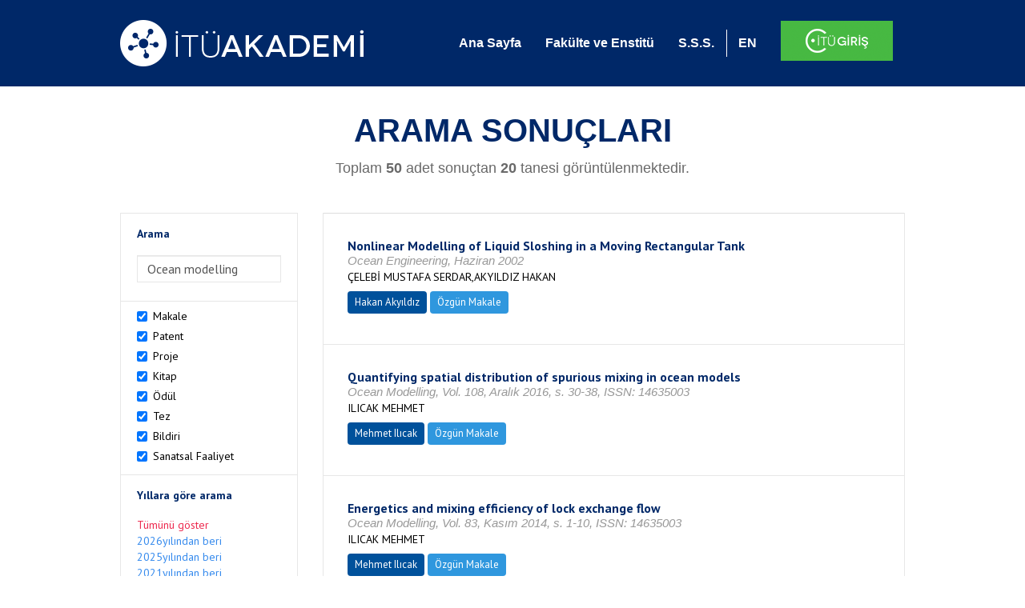

--- FILE ---
content_type: text/html; charset=utf-8
request_url: https://akademi.itu.edu.tr/search-results?st=Ocean%20modelling
body_size: 33191
content:


<!DOCTYPE html>

<html xmlns="http://www.w3.org/1999/xhtml">
<head><meta charset="utf-8" /><meta http-equiv="X-UA-Compatible" content="IE=edge" /><meta name="viewport" content="width=device-width, initial-scale=1" /><title>
	İTÜ AKADEMİ
</title><link href="//uicc.itu.edu.tr/akademi/v2/r5/lib/css/bootstrap.min.css" rel="stylesheet" type="text/css" /><link href="//uicc.itu.edu.tr/akademi/v2/r5/lib/OwlCarousel2-2.2.1/assets/owl.carousel.min.css" rel="stylesheet" type="text/css" /><link href="//uicc.itu.edu.tr/akademi/v2/r5/lib/OwlCarousel2-2.2.1/assets/owl.theme.default.min.css" rel="stylesheet" type="text/css" /><link href="//uicc.itu.edu.tr/akademi/v2/r5/lib/css/akademi-font-icons.css" rel="stylesheet" type="text/css" /><link href="//uicc.itu.edu.tr/portal/v3.0/css/nyroModal.css" rel="stylesheet" type="text/css" /><link href="//uicc.itu.edu.tr/akademi/v2/r5/lib/css/style.css" rel="stylesheet" type="text/css" /><link href="//uicc.itu.edu.tr/akademi/v2/r5/lib/css/custom-admin.css" rel="stylesheet" type="text/css" /><link href="//uicc.itu.edu.tr/akademi/v2/r5/lib/css/favicon.ico" rel="shortcut icon" />

    <!-- Global site tag (gtag.js) - Google Analytics -->
    <script async src="https://www.googletagmanager.com/gtag/js?id=UA-117437389-1"></script>
    <script>
        window.dataLayer = window.dataLayer || [];
        function gtag() { dataLayer.push(arguments); }
        gtag('js', new Date());

        gtag('config', 'UA-117437389-1');
    </script>


    
    <style>
        .arastirmaci {
            padding:15px;
        }
        /*.arastirmaci .title {
            font-size: 15px;
            margin-top:5px;
        }*/
        .arastirmaci li:last-child {
            width: auto;
        }
        .arastirmaci .name{
            width: 139px;
            white-space: nowrap; 
            overflow: hidden;
            text-overflow: ellipsis; 
        }
        /*.arastirmaci .name {
            font-size: 15px;
        }*/
        .statistics {
            min-height: 160px;
        }

            .statistics .title {
                color: #002868;
                margin-bottom: 10px;
            }

                .statistics .title + p {
                    font-size: 18px;
                }

        .active-year {
            color: #ed2a4f !important;
            text-decoration: none !important;
        }

        .tbSpan {
            width: 40%;
            margin: 3px;
        }

        /*.etiket .btn {
            color: white !important;
            text-decoration: none;
            font-size: 13px;
            padding: 4px 8px;
        }

        .etiket .keyword {
        float:none !important;
        margin-right:4px !important;
        }

        .entity-extensions.etiket .btn {
            margin-right:0px;
        }*/

            .etiket .btn a {
                color: white !important;
                text-decoration: none;
                height: auto;
            }

        .btn-paper {
            background-color: #2f97de;
        }

        .btn-patent {
            background-color: darkorange;
        }

        .btn-research-group {
            background-color: #00519b;
        }

        .btn-project {
            background-color: #00519b;
        }

        .btn-book {
            background-color: #2fcc71;
        }

        .btn-reward {
            background-color: rgb(241, 92, 128);
        }

        .btn-membership {
            background-color: #7bb0cf;
        }

        .btn-workexperience {
            background-color: #00519b;
        }

        .btn-thesis {
            background-color: #7bb0cf;
        }

        .btn-proceeding {
            background-color: #f4c400;
        }

        .btn-lisans {
            background-color: #7bb0cf;
        }

        .btn-graduate {
            background-color: #7bb0cf;
        }

        .btn-doktora {
            background-color: #2f97de;
        }

        .btn-editorship {
            background-color: #2f97de;
        }

        .btn-artistic-activity {
            background-color: #8d3faf;
        }

        .btn-refereeing {
            background-color: #7bb0cf;
        }


        .et-paper {
            background-color: #2f97de;
        }

        .et-patent {
            background-color: darkorange;
        }

        .et-research-group {
            background-color: #00519b;
        }

        .et-project {
            background-color: #00519b;
        }

        .et-book {
            background-color: #2fcc71;
        }

        .et-reward {
            background-color: rgb(241, 92, 128);
        }

        .et-membership {
            background-color: #7bb0cf;
        }

        .et-workexperience {
            background-color: #00519b;
        }

        .et-thesis {
            background-color: #7bb0cf;
        }

        .et-proceeding {
            background-color: #f4c400;
        }

        .et-lisans {
            background-color: #7bb0cf;
        }

        .et-graduate {
            background-color: #7bb0cf;
        }

        .et-doktora {
            background-color: #2f97de;
        }

        .et-editorship {
            background-color: #2f97de;
        }

        .et-artistic-activity {
            background-color: #8d3faf;
        }

        .et-refereeing {
            background-color: #7bb0cf;
        }

        body {
            margin-bottom: 700px;
        }
    </style>
</head>
<body id="main">
    <form method="post" action="./search-results?st=Ocean+modelling" id="form1">
<div class="aspNetHidden">
<input type="hidden" name="__EVENTTARGET" id="__EVENTTARGET" value="" />
<input type="hidden" name="__EVENTARGUMENT" id="__EVENTARGUMENT" value="" />
<input type="hidden" name="__VIEWSTATE" id="__VIEWSTATE" value="TU6bBsh1yZ/VuJsYAa6lcEYTSGRMoG1zT6d0hbi9qxcKUoiL5HfQbD7mKHWWxNDQjwgIHgc9lEinZnv1rtrdUkjsdsS/uot4ZgBih43VnahGxuoKXfltL+9d1LgzBYLlGkspMxVfxLdajQY9rf8Q26Nr4GmvXGNu0OtwNzqs+XE0s8pS4+ujUwl7Hw6ZJJkL3AgS0tY8zA8ZWYVqebyvMc58U9Ixe2ldUnF9Kr2d8ZAVXLbnE6vcnoCDJJx6Dg3+uzcgTW/PWeC32Y9P8mD0j7JF6hZPHBDhkETB6lFLDVgu1tm6bgAdIbpucn8DHgHyx39CH/T/aY6JWOeCMalBqGiEXsTkflU/Eb4WigdXVTheGvALb3dWeHregqaGTUSjm24jp/ELc07C6Cz9cL0JaTSZsx/S+aO4kRW7Q81U6Gx9hvnxjZPIiNTvUxGaXIx6y0zLKu3IZ33v/Wtt5qGbP8aPyFQOgVe8BB3lKqwHfBr2ZvJi+E6oH2UElRw3qCAlxwGHQ/lQI/c+ht6tnqpwbpJqQ3OfsacguRijWYpbU8C2VDC00zNmxOSdfX8V/K9a7PzPvQUCrTScRMnh/Gof4nLm8kuid2Ctg3F0JUiGqhxnEBrkgQdMxmPhAXi03lQpcG2SXm5kVI7ybREItHoNxQ9dOq9VP5rcW1/vBRUFMU8J5Yw2+L2cvKEGpSbyKAeoGHxsNVXASyi8Hqd4MDWJnqPW4q4J3IMmZuM1Lmoh8WxYEKBPwOHUxhaaW7D0tk5xhH/GXGB68fBAoVJAcbIa7Ox33B82x7RHlnkHRN3GhFZcmQJQ2+Q1qlqdzOql+SWddygHzuYZMrnE/cxo4/ZmdPvbTex1JLBgnTyWciHOE0+uWLuRjWDg3aKb/yuJ+q1801ZQf9aY34AsHN3F33nEQdQ+2ii7wg6MAjk/lO0y+UH+Aet+um/eK5oeOpFQI5pAa5lrzfFbFpWD5icN+sSiZrOqeRLQbqCbORxEiYhv1Qlt1+wED2rAoFBM4tsi953A0aCDw4YMeUeMt2MA0B9/iCGeDD34soaQv/Jdjl5T2OhMDAQjDHUReVSRAL5ohD/FXqJyVKttl+KLF77UYTacbshpEQS2JFGSxjgSUbXzAY/vNMAXjNr45E4dWPK6nnKjfFujEFkIH4uhnkDFirEMYwEH6TF5nsRdQ9lynAzlBDwb+zqPmvAJ1gLcT6E9vBsD4zpVeP4z/krCpwsVwfbw/bn2y545IRfWgQ1MnERlxNwuvJrLz64Fiu58Rq7xgrAn0XWXlURKSVo8CtHYNbS211mKgx+mawQpW8cPVh/sDGmvirRv9ZWUUFPLOp2E7VArGtwFNEmULO+2mgz4aRp2R7FxAySEzP90Oy9PD8xhoojIWqq/3/b50dODfdYSiQRZg0Ir94S4TKLZtT+eu3uXHSUnfq/Ge0SwzCny4I8qZeqvogK38HZL0R2ZUFMvJDjo3Dl3snX/GEFPuEG7D8xyhJn6sWX3Ri4hpitabPkmGGnfqqL75gulQ0JoM4X5MgRcdCNGTIdHe/VKO6J94vCZB8lf/5AsAu4kmWsZkA8S5MiDZPv8/NqF1kXlYvD/MaHgtBINmVS+EU5W8S85ABkXZPN2EzY32WHdR0TsF9cmaebarM29bpHFWgY9n9YGmwUi0qeUpXZPpWE+/hCgoR17cy3GvRIc5easl2KqoBmnpO6HRY2hBoJR0PAg4EbaooOH5EKVpmN5XRcTTSYuGjegBThIWVV9FH8FYs/Nw1kLCCbxuxCWhlmybprVibc3D/4cCmB2oZlvCLI5G6RqU3Ug/FMOUncQCrNwCOfWdzr+AmWBOw/lEMj1CvAc6b6FfNofjmIw+94Oc0GuhXIibLRRGcw2OlVPWJ8Bolref9baO3bHmnELtOfbQJhjrEUUFvfwvIlO2ilyUBD5PZrUGChPkrwd5iKr/N9ET2Mx8eb4QW5s9xZ4OVdj+rRe/8sbGjzHPnPZGR1/d2ZZcJXJDfCmc5l6IG0Ga8v9vIWqqcASbxDbAF0t1zw6frKm9J9VDbMDzdim07CWtlJGbAJq0PiQmDCiQdk70qT+++zExHUIsp0pv/SZZdtLl6dbUzC9YNcKfyv+VV1uI8cWg9qCkdltS8t2Ns45SrP15O5KYMm3OqGJ/fWxKLtWeyHfir6G2T0BcZb6RItE0X1+lG837dIfNp7y7rpMzwANhwUFuELyoqtC8s8yiepPq1fMVB+zabS6zaa++mgOyXvw2A90xGxE+KT1oU5GJ3jnPcM/KHMol3fgdWD7o/Lf7N/PelbpIwsGT5EkWHTtl6T+mA82I7FlvMGxZQ5BDGbGADLFt8kZQY5zK/+aVp+DltU18dT8qEjO2K5Gj3sbeUkCenoZ1FWgrlDybJktDGT2f/[base64]/tNaLOXy43lQZS5DQE4vGPT6zndak80iNUOOx3okDhkmXUrraJnKooE/EW5pPx9nuslVzLQEvGrt42VemgukqboLmJHkKh1+AcnZNWvkWY/x6Nn45mSnYB6f0I/kiGAgJMz7t4xHtImixMOae2mIcjNeh/sgI5SIsrm0rXhnvhRNDhVGOlwZIhqgYr1SciMah35WoUyD//[base64]/ufYXIDNMuYoio1wxpNLmUpaDqIcZszXrusUebWCqCo79hRY9KlNVulv4eZwY/QEa7GeJU+yTAfN5jf9QM76/HjNJivhR2A5DbkDgEAMNuryxvuJKJLL3H+V+wY/DIrGHm8W/k5+0i41BB8yToY9BKivlRgGsBqvVJAbYD7DCTf6KkotTFk9qGOBXC3w1JdrCGthwnAnsaU1BLH2F9+MXz4eWkJFOl2miYeBHgi9LKDW7KXV0ufsogi4NRYtvEk2XiM4gQyzVxYJSAQx4prfRHh8yypgOBrgyV5VkhanSC23UVwD5/cniXr+8/kIe5+TwUmIxQDWPrstc17GoVirSDMBA3Wd3pe2TlfQeu76icSPX2urGzS1wFR166BdJ+2eX8XwuKDAQZkTYIqqNyDYeHgequGWj+dp+qdJ1dtMUyMDNPRp3H2neoPtDUbIxz2Be1Fpu9Du/c8k/i4fMzsWxChrb+gymrAsD5enqyjUa/6K5LCRrjL2lPcUUYdwl9XSuCXVqFhqLTJuEnBF5cjEr3XPT5UzGTdg8/rHtPalKrV+mG8tyZRDF8smdk8BL7l0vDKiMloxytwkEvkJUu8y7/C/71SdQllfXlsCtFzuf3kYNBMj0rM/[base64]/MxJwOlAAFNJmY3f1RE7BP4/tGW+F2R2ar/iouq5RpYOrgJLAWJIPrZeWhAUCqZ7qc8Zky/6xtrW/jMYCuyC27fTI09D/1ms8LrK6bS37ZpdLi7xC27weX+VIUcLvnnR0a8Cv4MZLIK63ZYLMSukeF8Fw92VSqa7sn1ea1Nf0u7AiZl9wXCoTsBOwdOPDWcWLphOguVGRjO1Vr7oz+FEsBoDcF+duWylLR//kY0Bh/[base64]/3dhylrZIHKxBp0Q+8ifHTWSSvUcdBYSjDRkU3y1fXfYTNeoAAe+RgW1N+tcqU+3w6jPSaqlglamU25DJU0V9WK/8NaKk4ZI8KW2jRjmYDH9V1bOSd83IDGyMAgGn9Un77FBVpfwnpIqIPUdhwLLDN6xpWvMrt5zXgmRjhm/EkfdKgtD0HvV1oATQeWmbkYgpKdqLo7+Vg3uP7sW+AioOcbZMyOXP27qHqUWaZnHZvOR1vukNEG/Q+0FeNOJzA7fd90Xi2Hs5XfW/edbbrAADzi9kaqfL7U72burF8T0RWFcEqs30P1+R4SP465jvKp8BZq2OeBfRx33ipy6CeqJ3QQPYcpkM+QJSj1MNBpJ0V1kSM5K+c6G860OrVUVUzEIJmsBJoqrBKS4XY8nhdSW1o98hklm8Eo+EVGAhFrHawRchuOu8freSENalcQn/QlflsXBeYSpUYiziP+2Ne4lnjnczIdGJJ/wo2AVf+PAUmmZH12kGE8EQUo2+LJerp/otnpFm9mudXAHW1Qzg1wYxQot2WlnHf6ItI0wKB8PlskCMsp+bWILhyGoskfkJaeu5uv62bpx8Jo96mnNfyarHmvUF7IWUKAVw2tYawHTNL0oNldi38kM3e5G85OLA6/YdnQoyVC0qFsq7HoS8Chdq5mjnLCC1V/BNWLhguFDPHLlyzzDH4gGTtueqhMfkTaK5beVXixKpX7jyV6LxhqVn1tbyXdI6jQnJNnK4kNUvBNBo9nsxklfxiJT5kVp8GTxic69GL27YFCHVwuRVF1ukdlPVaB0lxYyr+B3wNP2jAcppZtACXs1EOeq+iA55UX1ac85J3dqRCsLlcGp8VK+CV2BGi34/rvpcYwG9pGWinAHMhKf7aygdxUtMi85gc+hf/E/bJf+E12agjgen7iaB0OZtlH6c/LushjbGwCuBk/3AmICpc1N61vDeJuaGm2vh5z40AOZFs6otICp9S4oNqN7OqSS0WdW6ZsnKLX8RC5azxHXI56KwAErfaM2ekB7YRRHfrw7u8mDBIySchV8xVubWTR8rez/dIZhPLWznN531SkBKSyHCiEThOBT6wxg/WlvCa+CMf7cqECQciGoaU35MnUsgmwe+pask/vMa0FuvwZez7s/S2OvjwE4yanvZG0F3JTJAcOzKwH8DCRwUN3eepwaEQFrvv9C0RAv6zrVDScpWHNYra48cyDdkrWlIXvzo8H+uOVDds95JU1kh/UfpANX2SudsBDRJhEgy4/vYQfbsjdQntKYNI8MKoI9I/bZpcmz8u6WvaJDw0kvHt/R5XOkCdcx5tlVq+QOZOl6UKVbCGx4P+d1vwbNP9EbtBy7mE1FCse4BDUBi2Ujn2U9qACRSYX8QwotVdudsCjA3PScweFkpPBc0CiIHumGceo7CEzuaTnec9IkzO5i6AAUAFpNMf5OV4KR0Pmn0pvPKdMyh5qNST9fN5TeZQJH2cP9Kq9pjsY/LxRyCkUm014dNhNfQ4qmf6iK8ydF+gV2CYwW/MhjVyCKQGr49cvSdI2xPB56Asr1TfjoNb213K9nTcZ5lrOgXvJmKPXneGPnBKSmU+8l1YmuqJloUQhANYeGtfU3ZNqOVsucynmGsGJDtrggJ2wd+GCwE4UHe3N8FwfhUiIGp5/uioaQ/gSpX7HOqOpxUvcBx89Q2/4BE2sXksWqPstDItsQxweZtgLVjY7+5Q4tPOHSefyvHtqmoVy9kCTZFhVYtTw625HhDLh8k2Fzq2LZCtu83WfAWZ7WlH2/lpOhC0RJchEGSr93WedDlLVQxnDmnNYuGyPkt5kLfTqc1MCuO2uQ/BRHc1iTP2YVAuA6WiZ8eLXmVWBRrRD/oPFNZK5btyDTUS9fb8P9JjC1TauKF7rJdJzZBqKX8aQ0DOL6wY9ZvjVzzshdNWX65GpDfEtFQCWaU+rPlzamdDdvzgBKZDqkpFfx190Mle6466IRTTHnxo8VPwGkdwIDBGZu/tWEc2ZKDoiCK4XM5/zfK6ujqf//JbpW7DwIs8/felWJiaIKhqu9IFVLoSjdyaEeL6O7BDXwESrD7y7WzLmCjAr2Vk4l6rk+FNl2BxxheDs8IO9lyDgzYO9BKMYEtoUko5PcLzRJXzg31JFD6ECvfzghYgjNkOprFcggJjEYtcGZe9oJXpdAkVGKzVA4n9nAt1ajSVB9YtFYg3Hp4oHUjEK9UDyg/EwhXxJEteNO2OWpZf1+E9vkRZ3eSaud45egYSVHTDlXcx0hSaRZBF5cXMjiVvCr1lsOxjy2/SURz/uzkDAup6ZlXEJDIJBC6P1AFTepEWsyM47rkZ90Z0QS/LPN/JvW1g9OiJn+Z0yGbfrPqMzOmWQf62IS3xZukTF1SIhcvFRci8q4+eGANQ1j2Vxc/KCG2zJU76+FQOFZhoVZ4n9NQZxwhIQTTDNdwBXKDvNCbAx8zH3hUvc+PwAlaZ2rV2ABamNVy/23FQREu2v4ucUvT0m5k9oS9UNqwqToIvyeytzpHeEb+8xWPkWHLzJBXP/L6aVaxWrTHF861CCSyl4EClml3pWizzgeEaHcqmWhWC2tlXR27UY7RqMcCF+n0/bDIr20TGsGUYN5uZVj3nI6/cjkV0oVYJStWHI7cXKDteLSdChJSKc1zdiRS6G17MPh1Bsjo3rKFfRP0hFpFFHGloeYEFARbatQ0ZYiRmZH7OxqtQ08KOC0fFms/UK9NK7ZW6LYTHWMlg+J3lJMOns8/Gf7r0pHKw2Ec2UjtytvnLi65SO1NIiTAyfplP/U2gAWJ49DDSpPKjcTl/27+rUhW8QpngUNJo/LpP357kWeXFNu2bZIsPem6/n4On1GFaD2SuusedVnCh8YDykPbODubxUznCkMtjf2eBCIzQGHKFLPy4KO715aq/[base64]/i9wzbBR7/ZZxcvfFPZ/Hax0AopaajA3q79F0In8dCS6L/X5736LB6TYU+tDMcgg3vYrigegUG+smwwImJxDs4dGgChdhBXpsvrZSs4NMOYGgMcSPz0yjjTACd1/F49aHDGgSbFTaqWFqcmiV7+D1dJNEgtbr9QHdYXBxtPa7Oiwkd/rkOQCHaMmfHa4ybhUX9gZ9136JyZYTMKj5JKrAHMM7Aw7iSWC0rcnfsHWGencJCSSWlYZD8CrpIYFJuDXsIP7ziXDSEtYCPJ578r8wWq2ga1o1RAyqO5qksUAx/[base64]/GaOXVwRt6unomR6YcfioWFUxqtNZTKDJ2ElykqfTCn3hZXWv2TXYV1RrZQzdVAvyAJN3tsAFl08bwMSc1NwEg+Eqixey3pUNf9AJnFelSZvCzaiZufz/n4H0LJcp8Z/[base64]/l2ZcI5KUal+KHs6vaUr2pkJ1VviI70/vJdNAJkuijUG2WXiEi6ZpVLcIpORmH65FfiizmG9MOTS+Tc7VWWb389WuDqzKgR4rXE+zCQj2mta1WDfM944eQeNEXNmZAgSDAunDNQdd75Ou/em10/YHtsHZgBg8nqCYlqP7lSK8TzmVqF6mF0l9seSzlrr9JrbpXsFcbzavhkADrEIDRV0OBtRWUI2KWLjIhmqrg7NskXK+6fBZfhrH6gydRkSW4M4W59HMZuWn2FlRe2tBpVIZ/KKwQ8J4R4Rg3fw9X+QrW8UAl/rej6YYq4jXZq1b5k+oEGUMaPkr4F/5Cf+KPIqADbDtvdrFu/aicpmif2Mse70g5NhoIPDtgvd8lHE67XtVyb2KFnbll2cjp/g1v6lDqlWxOclRY0q1Imo0a46nbwSzQ84RpBu/UvZbvMdaqKgbhfvu2tP8a1W+0YGLSi6ipbQ2uzWP/KFWbyIhD5hKoA8U0iQRvxmqnHIkpMgP3IyaZhCUY/9MImZUdTTBg5Mc5S/vbBABPw0XvRC1Xp6sdfhbaJow6/IAv7XmE7NHPIQeiHLawv3a6ZE/j0iee0qSPjoRnqtGimOTyZxmpaeTThH68pF/XV8rSMfGRtj4xuZd5KMsoGs+rLF4wRRZ2BDe7NLcaoir7J8aNhgksCJHDaPipHxywKA11G5S031aw60TgNJ+qq5bMXCbE1Q2VKw4KgBwLxgA92rYX4Nk9kSdIYpkwGparS2Cib6e/DowaLoko1qbtp0g3E+E7jbmX4TlX90Cj3ntVze1tokTl+d+uT6T0hn5e4lV5ujUVnKUl9YTkbDny838dWliZB1fXnf8S0mxZe16yW9FO6Qi/7P8IjoO8yriHDrO8NC8BAQLTYuzId1vJlRPtnukI0kuZPCFalxKVnkUf/[base64]/nq3Jz4BXlHJuN1z+mcz506ilNGCptCRJYwbocJhOyD+eHRnKl09RRbyT0mlA+O17JREWsiJDc9WsknJ/lT/dO9cnBFsAgaWpLNM5OecKCa73kLp17UwLTyP2jjifaextPG52/zxUIraVorASuDv6u1RQZIznEV2H3jcJ3LtWMVavMkEi0vwuioHJQPMBUPkNc70CfANm7yLALID+jHwgEL7umFU/+Ntui3ky2GhqN8d5ZMJVo9HgbiGcq8gfcgv/k8S5CD1XYCV24HMCT5pgC21C6212Wl+QhE8Bs/4nCfXPXFTHG9pbb1x27lLifsICWX+KtFheLIniKQEtfIXX6JVPjZyoYGrQZLvOI/zVwcdajoySzyye/lTvbU10DD+RKpM012VMwQivAlO8E6SVSD0se3U5pH72/gfHILDpCJbqUSHZuDScUKCc6Bo84i8DRQDbK9Oiv0ahHeMVjXNCTRE4naHDgmpn5vm6gkhRLo2cZxI1XPrrZjrRxSv1EHN0RBlZtZRiFOiDEJV084OvdTzjeJue+5DqEvmpw/kzo6cLIOq/+zayZeNq856Y6OakQC8V4GvlW2ktm/qTV7z+kGpyQ+uQZFyHwc9Hl66MgVvVhZyFrV/egE7g0hHQ63V9hrJI1W176uWDOTsxTGyycUzhCWFGpQ6siFx/jIWSg0vowaUKDu6RMcEmwLeqPq4kxgn2FpyfNbtcxWEslp6T3NTZWvDwEV+2gMIsqb1gEFsH3yP3Zi800cnn+c3WDX/YSu97oWNKAcKO9BoUy1ebuOmerZnvWlpYzxiKb3hG3IpwaSyDWmpgT8ZyGaEUDhDt6kGhKJOlu2XlSJlUMEfc2wP8I7ESlujLuDvb57d2jmbszsTRVddVnrSsj/PvOgdn+3BOvtZAZuzGtlIgrlJ7umEIKgkj2D5esgOTWtihUAQ3h36eo5i4Pzg42GMRMyBtXKm9EwVJv3ZRbgdZGp32b5N+EXjwYbvrlbedVKgBibCZcNRUxzyP77HIjHAYmyOIOv6XskXyaK9Q1W3ylxM18aLpEN8NuMF+csF1GegXWBp/N70zbXZjwpCfQPkX+huvyNSOH6YQmaZWjRMUJXxquUtFZp5/jD0DfLRuD0tUNb+jCXtTSp3lcL+1GIkjO/p7QbPAQ1YbDx3hyxrg999DAhsS7iLAe6RIF4VTGwkDIMeMe+ijmaknzIv/GKmoLA0GHA5zq7NYTUNj5GBXxEs9U9DEm9B13bK/ubNg9GdH1oydWbNPubOAkZxZS7t778FIvlVoQMIxElRmfsWsdnblLUhlAx2AmjX2ePcmzMmESJLzcLfTn/ndVvfDXPPdwazJ3bqbVFfZzeALDFmgy2WMHYjFkkPU7Lh963zb9ipDIFXg+Vv6iggMzvx0/cpiImLvW0L3luvf+mQEZmTrtfU76EwygsbyWZ8k2HC9YdC41KWN71vQ6e3FEygK9nSGIo5D//HIL/4fG37vaUgGzfuudEoNE/ULFL5ZFF1KsM5LgZSWTQrW2zY/TrM/IOdR/5LOolc46x3jw+LjFeJQda2x5OIcLJ7XWOpyR4QX3UacCsoFK/R2gwroZG2XwdRKkXsnq5YqwNAxib0BZohsOH5bM+9avxdEi/kuVsEiaGfvaRe9fnp3rpEALFuswWV86BJBf3xl61ojFfBEo04Abg/qW1nWIZjoXOUEWToe4FyEZtJH4KVTzBEDNCtdDgnUaNxPNy+rPpIMYE12JaDhLqNkjIcLWb7QX/jxigGAC+rr/4/bHnUdYQgwl+kmPSw+AP8vOLUrISRvoABU2PQ9PE2vxKZxLP3gsKb/z3vXU+ICB1n5kYWrMD2L+821oElXAkZCTS3nVEHy7j0e8kJQ8uNe5Gxsfa3nDYohl7zwMZ49y/Vzn1R3M8oXJdfs2exJAEZ06jmrbUqsy9wIv/[base64]/+m9YGzIGKDczyX6fM5cmxVw3CYIEPHRyLlzI8lod7WgbSAjBgZXh2op2HnHlOOhU7Y0Q34m/GEQlCIdmK1owcE6h86AxWlt4/hYxGWqlZcy6mfckVRjCZ0Y4D9PLmxdHojn0XMpiMxwju+njDocgObMA8YIdJiWaWP++aPJJJZj29jy9Ai1moYtV9FVfyyG2dg3yeJo9v/kbGEeJJl8XH259ZHP/wU9XqbAE9M7NLcT0ZMYQ69kupD18Ry8MHDYFMxN8erSd4eqEkc26ops4enCptkAHq39DrYj0I1SpRuIbeg7kxaCVtI9ob4vqIA8NwgELXfBfXTFIIUd7fRnZlaQPglIHPkNAH8OG0j9+lMeqBq0c0l4J6vuKmTkmQQuvh/[base64]/RBvqsatNf1NE95cWemUCU+g3zDLgOuJtFSPiA5YzYxujZIM/VWyzG9Fqmte48urPPDMV0LmjIT/hIBAG4q9mMR4wK8PtzVud44F6O8MaH0cSYMEkdE2+hq9t1PWqPAcA6KQk6QcVD5M/AoB+XjoHMcaozAeQO2x5CMh2u3VsOWi4CIemaW+D4hVFtmPNzDI5WbDSTmAdLcmbIelcv/rgvLa7FYVHloFyti4J2jqYz4HkESFa9eSFY2DBFCuwRFmIPb9l2e7guTM68Gbvz2dXduuk2b5Fon5ZmJjxYhvVf//7JW/dKe/7gATQeEAMIzT6M7arPUeqNBIi/wO/6qx3m5Ka7Tkde3OO4mXt/aFMDk9An0svVqVYSVEYOyo8rMxImNWx5qWfnuK9vBmkSkltF3Ay0d8zeq1iVjUwTzyyC/EYZ4FA7rPqxBb4vWN1e+upmjfvDOd+OHDoI+ktGQ9n12Ht7e0V2k56JLNnT6Ahm263OysU/EkieWKwl4cfW6uBOL1XElXOocy02WMM3JpF2pG2Rn0Lgc+sJ3Uup5MjV75zT952M5fgkhVffF+dJOsRz/1kMnUlvgNSF8vG3JO5dBGIdADOhKgo9Z6Tcq3ll80wmLTBScuNBUpqIDI/CiJH7rKaf3AzytnEt9DKDL1lxbqjcQM1hUOH8P0u+QD8FPcIHqicJSvJOTZKAFDkoroR3DkTxdqi/QaUjJOQpmHdUtdVxKSXctxL01SxPRgD5QgKf3l1E2TC7fDqrEj5zQaQsg8Q8Y1y/dA0635OnIaAyErFytd3gXCE4Tayw9mtHGVkaWAgHb+NS0jW0cyVSY5lL4+BbzM8wcwDTyJO4BpfIC18V5Lhj4GfQ92UecQXSI6lxl9w/CmO1dxMNWB65nmBQwyorQ5NW+fvGnO021m3VWfZR4bcBD6qNEWT82IF260GCKbp7WwmklkwtkoRMxsQC3iwuthJdcaN02cqrCVhLDY6lWCW/FBm2vUoh0qC8yUAdkPaxM7qdODlHMHfnT1XJbm51I1jxYPMpuQMEQf4xCUmj65/1EnedJrRZdbiPBk9uzJIX0wnp3bbmdPz9HFwM53X6X+pT/xEvdj+Jl74rfV9wUMe/PK4H5ZWKr8rUE6NLmy2XrRQwDmUNZi4mICEbuKuHKvFVZ/MRZQC27miF4VC2EkE62Lal/Vv/AkX3DUHEaDezgsmgPJwd4v20szp91Rcft7bsa/VJqgtHxRDJok3j0mA34W+GikNkIbddYYt1G4LBMXFMWHL1R6Fi9H0ejOlb1kHURZ0yJpcta5PsosTwjVho821xSoa1obhe115tMEKNKmMvqW6k/IoqyrsZWifzHRqqpYhbp8/iHlkhFZ6JVNsLL1SJ1C3R8c4z3MulsLOkSnG5oUWpxuyaBry0p+TchBox1ifUoiSOU4rF1mcsOHMpNHiuoXWK5GWo3Z1MXDHdF7bpwBdAB4v9IqTsZrQSwD9JJKH8C2yQDvFP6m33+RKau8HfQSIaDnw1blT/x0jsYM5kkSRaxxfpp6x21w9J5Tv+OmZvcwqPPU2Ev1Ghq9tkv4/Ymuk7HAzRPqixuHT6/KgUfgxwdRuRggA29VfgcdO16FGnrWXVwSHXENRm3bmq579BFbMfPM8H9lm6BnoBYQwWBx2C6U/2gvw/n9QDeTOqe5qmiEJICY2/QPy0et1fPsmy9LKy13p8S/JtfXHC/cqlUliX/9avA3Y571V1AZ27iogO4EOVkyvkap0zpt7hJxc/NpLvrCUWocUS4yUoYoH7CNlDYmi+sB3gNjdRE0xkYxkOFSWM51Ikk2VCH59bbIF2ANzco3yyOiHtkigtn2+wFqAF7gkY7/hkpEB0tVWgNItjJjkHE4y+sdcqfy219X+4ruBL4flYyr6EbG5N2qkOHhB5YWTbRLAmM2WAdZoiKcKgIGijKhhez2ydVltT5I6J8PzGCl+GilSSJzFSXNBZTeEy4Ibz+Zl3TMG90ES2yrH19VmLJdsEkNS+nqarin4vZvn2W3fdc5alVKK36pA5cLeuMf6Rn31TcIMf/ConZV3Q2kmbLjUJGIY8zHZHx/Nb4FZB2xpB055pQZCYiVo8X1mxjN4/g67T1kWMYWW4ngML6KsqXPyUPFGZI71rHbfVfTpRltS2PkPD+U/rnhzzwEFumY7oKv2xqVXauRluFHreV5FZjuMUQNFdtz9iO+K8YnawoQDuV1ptJZbFHgWRqpoDM21BW/GYeYNs+vjIPrTSv48D8qHWD4KA6r9vPYg3tBx+aRan9D14gMXTJkwkGmglUsgCFU4e+Kr0S5oupDpZyjACsgAg3xS3kOszAmiUSqURqgZnwcKwuALr0tvyFJTVlQKsM2FpipTxuLMNsfExcwfWbXvZlorsXrDcXd/2xIgSKYRU8N786AlRvdtpLGBxFLf/GOQp88dip3YwwDHzmkcwGJ4wSFPyJ2ggHLa335SjNgUjUjzRYQpG+nMupkCFBBHFOUI5PuPLljSGv2dWda85EqsnfHiRLCzYH+fEZ+g2x9BT16oM8dLLvAAeLZNohmbh9V6P92YOMAal7oWf78ne+1HoLvjcVZIVGYci6FTA9Y7ggaPUtMcbq8nMekFDHkMpb8zJd/F6p+eQDTJIj+NX8nU5oz0dZyRe+MdnBrtFbAKpgJ1wGnaQBD97t23/4AiE2cauJgSU/nCRL+ANxmsPyVqHXltiYAxbjA6nONwyOG0X3gURf1B5ugOeZX8B39LLRZRfDphl/OxtKIwYaaEzPoe8ec3qcUaMojJUZhOxPq1xtD3Tz43Z4lkhU7sEmOFE5gZrA5/h6E7bQ5Wp3nQtSQ/5UOeMBCW/iMTVdUWQzFytyTB+U7vjENXtu3tPvuawj8oJ1faZHRiFt3/emwVB+Uz81+2CyrRxcdEfPHCEQ8gqPDLaTAUkmOSsDS+zyxbX98mIu31nIKve6kiL7Q/g9hU9I6yXhCAAgz1SaUkcjjhhMbU3xO9E0P98mx3Nd73CtL39/7UXPQ1RY2KGAcXHqdhfZZSX1H6QKJWb27vuFV44o/vhLmnDQH/waUVyC2Jx+1vfkvLgOD6WuIxE4wpHndppHnWe8Hom8PnyA+jPhy6ufg2yW1Wvew5CJXnCFORKpmvRUZ3fEuvlOo+0rVeuuv7jl7DKmNFXbpAqFRpcAM1tUwGyeSbMuHCqTNgNtJAQv9EnN7+XeWcxS75pzQWtSxLE8zyxbQPQngwwyQPzYxiwyANQrgsO9/hoMrB+BRtgxAnr7w0hZbuuyEcn5A5jcNcvM27AB7hIoHFYOa3SMoW4nvcaElYsz3THVJ+zo7KJNI7bNfCBDpD8IEqX2uq+gL/iYW5rheuC3m/[base64]/nQWOzkda0yqVkOdYUiC9RWhOn3oTqnWGuGJGKJueFowcxJ94X+37O8HkP6FCTNDthTgsAtirTc8a6YelD/mHoBybSfFvd8WBL7nyHiZepbvqOYgggzTDn8th5e9e32rGcPM6wkNqSvKwsV9uEooNipX8ydoaP8QJRNWhY9+UVX2WGqYBN3qLwo4ZvTL7D3sKa/YB9OpB2yWqDpXTD2VHNkARRjwl8iD6TGtIfzx5jnk2Io5tyMlYKhr39jYflgq/QheS8///PrsNDHeoz6FWYMyuwmOv5Qvq1jKhPuxkLjQaE2aDAcW54kDeSLk+oK3QuXjPMOPC64H0Njalb83H8WDN+mL5vNufk3CKXGXpew4C5aFuLRkTSpd16T2T11wIR76+kjMsOAoIPFSY8glLnxJ5h2V58eYAu3AOjqIi0miTfOQCLjq4G+Hj99rhIt0vRMh//qoCKWnRtPm4p1rNHSQCcZdZP+CVs7O2jkzcT61WchJ4uh4pi5+7BxWYtJo6X0zW6ZDmukXPZ2eW0wwsUHkPQS2XswTcNXZpcIPQ4C5DCAhkSewnSMC2DNo6KlT+HxjflCGThsHtz/+bWg9A80eIKVJcfmOOZF5BMSyBsQE6liMjN8wKd3FDrGZu4ME9pGJqn54iPnV7bqW5drTww9IWusJXspxzORYT+Q+SkMUS0ZXK9pMlN9gdTjdS3jJ2cvU+QjPwpCJp5wH+24+FCToCH9SDER5jElp8EAdPQuLDiek/Gzkz6veH8d+iLol9V2Q6lY2fqf/sH8afD1IQjUS3xErFul0H0NpvLq0Ij31GQ/E3Eg4bU5+pKKFGrMAemyozPpQ8YTKDID/xo27pwwswuFPnxe1Sv931aLMVZO+kvjAe6ljgaETTJc4IeI39f4C3pFtZPk8IbYQLHWgLsZPhak6Aqifn7dMqzTXJbH7xtKrXJIYT3t+330q53khFhCRFFV5gACbdIPI2VUGrjpjUQ4Iza/tbxsXqh5vAJ1cmLRjdRGx7yX2JU0079TsIIcVCrfqADMZ7kmFtdrAh5Oao1GwCTT3rZey59LKoCf86rCeC4aVU67X55GpyLvp75DlAk1M5ZYXq9CufXfsCvLRCYx+e6E1uvzZaOZOUN5b0ByaKtPghe3OKP9/yjKAMsdmy7dNpFiDD3LtIi+lsylkpEiYBZt4emCXfcrzU7dQAS+IZb3MPUiG0Nq4tgZZauxeGYrquEWw1kdfszqaDvBg/NlyqiHhIp6RSA8XRqJ07pIq1EXZ/Xqva5QSpm63ZVHFb+hUQqSy+8JzEzeyH2ftKOMupq+ZFhw/9/+PilJ2edhzzm2QcNSFWSfaTpMsnVag3xGirP5ZVOOw2JfM8KBfY6mxszX68EVeYAS/syo2MBlXYCJsRBGlifDm8Z5xNapMj4lYEsnYoEqclAbF+4NwTih/kk/KFtEZueKJmy9bbhLV4VxqphJzFp+AjqavP+zVC2zyk34wzjHiJmQn9OdNoTEbv1pmoiBDl29nSzhWXpPgSpzr2LnA7dyQ+eIpq3s/W4hvp/91BFiKaTlkGtezZ6eHhBQ8MF73h+1YDOyt6g9pLcamVusD1vNT8DBdaJRydDVNVoVGu+nr3jg0MpPYN10CSolfXi8AdGQ8q2CMD4nK3KaVXsuGGJcD3sN64zU73+x9+eFU1WOtl/h318CZVOKrW3WTbw1mZSHOHmjVTkAqKN4CiYy5HvDTd8SP3yUrH+lkQbYhK04eDoY5e+5Ohm9smImzqvh80/yK4DjwBh0+22y+rCqdM3wAW/AYjDHNrsFx2s0P9qNmPqg4XxPiY1tb6XeqbnEfdCzINp/3JJ5fr2N60y/20Y0G+MO/MGrIfPJfFz6P1l1EEVEWZ2cF9iJe2WWUXusCZPTL45mSawta0RiJ5LZz9Yby8zYB4Bbo/s8Jgbdrye1iDJPhZhhmivvn6fgu0FUl0R0RQOEBdfA5jcmUWWjYmUh8DV8q8ScpB7Su22zysc2MmVVyEtIUzqRh9S26EB4mxPWhGKkJhwZkqHjDMymiF6hYx6eUHwmE6el9PKTD6n5/omkzOzFnRxuE8CvxoWjEwOrEz8b6u8aENXiJ7DWAOsU9RuGwq/LZdZQ8FnjfmVHE+4kJBTDL0x19sHNe9iONlw1jCq/4zVyC0StqoDW5jJGwpSQ/Vm03aPAtpLmr5jHOpd1x0UgOeixQgWqdx8dKscn4faGMOeKHZqOxz9+tup7pOzvOWDPTnLXXznnkfHQweJJ6h4sAleChV7QRPPgRSKCmnPMZCaIFS9yqKp8ZZUyzo0E9oe9mkj2wYDyZJzIzZ72IUNDhwUkcQXL99rvs5GwpyuNaKcR/no9SKZ3Le5e8V+qKnWmJ//bfXlYeIlK7VlMpzNpoNJ/j6gHZTkrSer0cdznXSutKGU79rucxUfDy2wumrafLg81l1xOJmyP/HQwVl9tU5aWjpBVmFZ+/P0t/H6IqY0MgsQoOqNUmenndr9XUeiR6sG4sSIu6nT3zj10WbWbiG6CKobTqsalDO5bYgjyJUkoE37BQiNn2Rp77mdj04XwV5Ukc/USbJiQ52lsn1yepPRZkPxeWZ5T9PXf3i+iBO4JEkWMaL0s1F/8xPjFr3En0qEr7wKAz46oiLd2InFEZQMsun06a+91ixt6n04dlq9teX0ilfarr2EWwsSKPmOSR+YlVze2Atc/4ytZuZQiMsQ1yWRsMqJohaMP4SeKh2fuv3rdl5qXCjBQAJ5uoJKe2bSeLm/pxXQP5cZn80zxu+Vgn4y/vlwTsR52YgGf1aJw36dLleR0X1pt2KY+SsB5KFlo35Lt2+9SGaA45qrAMRgcEQ5xbB6sxPv0ovVZWp458+dh7qhGR+ALcMtlGehza0l9wqa45lPFA/9P5zz9U3C2TEEMdP3+w1buLf0L9B1EfmqWPWxV30srnh/[base64]//OUH/NJIdq4ZesAgRxIU29JM6CZqEea8a7Ie2gCJVehGtsoypihHhmWX02C+a34UjVqIT0WaIHlN37D6H860KCmnkXImaPi1PWW7MV/4sVb5bTjONrmGuvJwGUmG54JC5t2Os0tKjcmIxLp6WZww76kNcPEN45AM58sRPRJ9itAEEZXjMv08UXF7lv8Ntk8Hd9IWfPA48tUPOBkTLZyy273mQFaRa+f3zE/Of+gfP7052lx0mHWArCG2A3t1AioKa0tWarmrYgkKm5lUwgrLqWx2t6qa29AvrKYrh1Ik9G5ZevDwwFRAEY7o88lZmME9bY5sFrdjsZh872QiopX+yHr8RpmEtBZOBWI9jMGXmvTGEns9LumoG/Mt1HPvGTC1ef7V6oLtZH3iAqzZqUDJCxwAtkAXMZ3CW8momkVJ5Zb8eiyyZw1jM8kAD32eqIEuaTfTZHBSNWwLTpjkazjWSeixYdxNO3LeScN9MZUKMOsKbq12/o1+RQexFSaUypS2/DlP/AU0eslG9O+ZxvosUL6cFjaWny0EzJEdmNbyJqkLvGnaoBM3/XwdKWLVB26i9WWKUfW5mdWSlbNzhFoIRZYroKckx2VDoMkEiOXQXmGLSBWlLOC8tMKZ3zDpmnUyCTwuy9FdiH2ULzaONI200EHMlBhM8KxE2sfFFjsMZ/UC4M3pEWMrJ3DlUjdF3mZ2AQ6EgATShLlO7IrXaQiIv+FhoKLFAGK68uj+SUegY6/mZzq9dKk9qKjnzEFdhLv/UiDCdiVUufYXBa3FKiu+5iTVnKCaFday4Ps6IWB+cz2PyG7YhpzXFxAzM/fk2uBp3dhpMuqel7hIVJgdboe+LK+/cF+5r65RDOrUnuVx9JQrG41vOGQEHfB5mN7sE5PkM4DrM4vzJ8XYajc1r3hNfWcanDS4XTGmtexPeICP/n77DpvPNwCpx19bE1vjgdEr21PaRE0mVgkUoJLZiQx8X9VuJtpJ+Lhs/YAAQQ+5ZT8AgY7Q7bvuTphaqJgtnSkwycuiOrThHhrn21wMWlGHDI5Ok9lS7ucOCq6oyfGhA/owF+TJAzHFv0hb1i46HDtH87swOZgbV/TBs+239QUA+Za9NESnYhhmvwacxgh0oek5IfF9GsuMEx0w6Ehkvc2/YZiJEKhhZjLmJk7Pk2mU8aOVfqnHHRUfjuq4z/ghuAU0K9TA0J5cVOKxVtbJDcoAVmMiaEPWUCRinCoYmXvcQNn/yKfbB06Oqtrw7qPltiedFElMZ0VQfDsXRbykjRy+TU617HgHdzk6rQFUOPOvml8eIDxwZ4S6nCbfFqBiqdH32DbGUTvda0LpyyYl9nKJJWypvyOyyA==" />
</div>

<script type="text/javascript">
//<![CDATA[
var theForm = document.forms['form1'];
if (!theForm) {
    theForm = document.form1;
}
function __doPostBack(eventTarget, eventArgument) {
    if (!theForm.onsubmit || (theForm.onsubmit() != false)) {
        theForm.__EVENTTARGET.value = eventTarget;
        theForm.__EVENTARGUMENT.value = eventArgument;
        theForm.submit();
    }
}
//]]>
</script>


<div class="aspNetHidden">

	<input type="hidden" name="__VIEWSTATEGENERATOR" id="__VIEWSTATEGENERATOR" value="261936C6" />
</div>
        <div>
            <nav class="navbar navbar-default navbar-fixed-top">
                <div class="container">
                    <div class="navbar-header">
                        <button type="button" class="navbar-toggle collapsed" data-toggle="collapse" data-target="#navbar-collapse" aria-expanded="false">
                            <span class="sr-only">Toggle navigation</span>
                            <span class="icon-bar"></span>
                            <span class="icon-bar"></span>
                            <span class="icon-bar"></span>
                        </button>
                        <div class="nav-flag"></div>
                        <a href='/'>
                            <img id="imgLogo" class="img-responsive" src="//uicc.itu.edu.tr/akademi/v2/r5/lib/img/itu-akademi.png" alt="İTÜ Akademi" />
                        </a>
                        <div class="clearfix"></div>
                    </div>
                    <div class="collapse navbar-collapse" id="navbar-collapse" style="line-height: 108px;">
                        <ul class="nav navbar-nav">
                            <li class="active"><a href="/">Ana Sayfa</a></li>
                            <li><a href="/fakulte-enstitu">Fakülte ve Enstitü</a></li>
                            <li class="mega-dropdown-mobil1" style="display: none;">
                                <a href="/raporlar/" class="dropdown-toggle" data-toggle="dropdown" data-submenu>RAPORLAR <span class="caret"></span></a>
                                <ul class="dropdown-menu">
                                    <li class="dropdown-submenu">
                                        <a tabindex="0">BİLİMSEL YAYINLAR</a>
                                        <ul class="dropdown-menu">
                                            <li class="dropdown-submenu">
                                                <a tabindex="0">RAPORLAR</a>
                                                <ul class="dropdown-menu">
                                                    <li><a href="#">Kurumun Yıllara Göre Yayın Dağılımı</a></li>
                                                    <li><a href="#">Birimlerin Yıllara Göre Yayın Dağılımı</a></li>
                                                    <li><a href="#">Birimlerin Türlere Göre Yayın Dağılımı</a></li>
                                                    <li><a href="#">Alanlara Göre Yayın Sayılarının Dağılımı</a></li>
                                                    <li><a href="#">Ulusal ve Uluslararası İşbirlikleri ile Üretilen Yayınlar</a></li>
                                                </ul>
                                            </li>
                                            <li class="dropdown-submenu">
                                                <a tabindex="1">İSTATİSTİKLER</a>
                                                <ul class="dropdown-menu">
                                                    <li><a href="#">Öğretim Üyesi Başına Yayın Sayıları</a></li>
                                                    <li><a href="#">Yayınlardaki Yazar Sayısı</a></li>
                                                    <li><a href="#">ISI İndekslerine Giren Dergilerde En Fazla Yayın Yapan Akademisyenler</a></li>
                                                    <li><a href="#">Diğer Dergilerde En Fazla Yayın Yapan Akademisyenler</a></li>
                                                    <li><a href="#">Uluslararası Kongrelerde En Fazla Bildiri Sunan Akademisyenler</a></li>
                                                    <li><a href="#">Ulusal Kongrelerde En Fazla Bildiri Sunan Akademisyenler</a></li>
                                                    <li><a href="#">En Fazla Kitap Yazan Akademisyenler</a></li>
                                                </ul>
                                            </li>
                                        </ul>
                                    </li>
                                    <li class="dropdown-submenu">
                                        <a tabindex="1">BİLİMSEL PROJELER</a>
                                        <ul class="dropdown-menu">
                                            <li class="dropdown-submenu">
                                                <a tabindex="0">RAPORLAR</a>
                                                <ul class="dropdown-menu">
                                                    <li><a href="#">xx</a></li>
                                                    <li><a href="#">yy</a></li>
                                                    <li><a href="#">aa</a></li>
                                                    <li><a href="#">bb</a></li>
                                                    <li><a href="#">cc</a></li>
                                                </ul>
                                            </li>
                                        </ul>
                                    </li>
                                    <li><a href="#">ATIFLAR & TANINIRLIK</a></li>
                                    <li><a href="#">PATENT</a></li>
                                    <li><a href="#">ÖDÜLLER</a></li>
                                    <li><a href="#">BİLİMSEL FAALİYETLER</a></li>
                                    <li><a href="#">BİLİMSEL ETKİNLİKLER</a></li>
                                    <li><a href="#">PERSONEL</a></li>
                                </ul>
                            </li>
                            <li class="mega-dropdown1" style="display: none;">
                                
                                <a href="#clickReports" data-toggle="collapse" class="collapse" aria-expanded="false" aria-controls="clickReports" data-submenu>RAPORLAR <span class="caret"></span></a>
                                
                                <div class="dropdown-menu mega-dropdown-menu collapse" id="clickReports">
                                    <div class="container" id="reports">
                                        

                                        

                                        

                                        
                                    </div>
                                </div>
                            </li>
                            <li><a href="/sss">S.S.S.</a></li>
                            <li class="lng">
                                
                                <a id="lbEnglish" href="javascript:__doPostBack(&#39;ctl00$lbEnglish&#39;,&#39;&#39;)">EN</a>

                                
                                
                                
                                
                            </li>
                            <li class="singin"><a href="https://portal.itu.edu.tr/apps/akademik/" target="_blank">
                                <img src="//uicc.itu.edu.tr/akademi/v2/r5/lib/img/itu-giris.png" /></a></li>
                        </ul>
                    </div>
                </div>
            </nav>

            
    <div class="statistics">
        <div class="wrapper">
            <div class="container">
                <h1 class="title">ARAMA SONUÇLARI</h1>
                <p>
                    <span id="ContentPlaceHolder1_lbResult" style="color:DimGray;">Toplam <b>50</b> adet sonuçtan <b>20</b> tanesi görüntülenmektedir.</span>
                </p>
                <div class="clearfix"></div>
            </div>
        </div>

        
    </div>

    <div class="container">
        <div class="row">
            <div class="col-xs-12 col-md-3 search-filter">
                <table class="table table-bordered">
                    <tbody>
                        <tr>
                            <td>
                                <h4>Arama</h4>
                                <div class="form-group">
                                    <label class="sr-only" for="inputSearch">>Arama</label>
                                    <input name="ctl00$ContentPlaceHolder1$tbSearch" type="text" value="Ocean modelling" id="ContentPlaceHolder1_tbSearch" class="form-control textbox" />
                                </div>
                            </td>
                        </tr>
                        <tr>
                            <td style="text-align: left">
                                
                                        <div class="checkbox-inline">
                                            <label>
                                                <input type="checkbox" class="checkbox-inline entityType" checked value='1'> Makale </input>
                                            </label>
                                        </div>
                                        <br />
                                    
                                        <div class="checkbox-inline">
                                            <label>
                                                <input type="checkbox" class="checkbox-inline entityType" checked value='2'> Patent </input>
                                            </label>
                                        </div>
                                        <br />
                                    
                                        <div class="checkbox-inline">
                                            <label>
                                                <input type="checkbox" class="checkbox-inline entityType" checked value='4'> Proje </input>
                                            </label>
                                        </div>
                                        <br />
                                    
                                        <div class="checkbox-inline">
                                            <label>
                                                <input type="checkbox" class="checkbox-inline entityType" checked value='5'> Kitap </input>
                                            </label>
                                        </div>
                                        <br />
                                    
                                        <div class="checkbox-inline">
                                            <label>
                                                <input type="checkbox" class="checkbox-inline entityType" checked value='6'> Ödül </input>
                                            </label>
                                        </div>
                                        <br />
                                    
                                        <div class="checkbox-inline">
                                            <label>
                                                <input type="checkbox" class="checkbox-inline entityType" checked value='9'> Tez </input>
                                            </label>
                                        </div>
                                        <br />
                                    
                                        <div class="checkbox-inline">
                                            <label>
                                                <input type="checkbox" class="checkbox-inline entityType" checked value='10'> Bildiri </input>
                                            </label>
                                        </div>
                                        <br />
                                    
                                        <div class="checkbox-inline">
                                            <label>
                                                <input type="checkbox" class="checkbox-inline entityType" checked value='15'> Sanatsal Faaliyet </input>
                                            </label>
                                        </div>
                                        <br />
                                    
                                <input type="hidden" name="ctl00$ContentPlaceHolder1$hdTypes" id="ContentPlaceHolder1_hdTypes" value="1|2|4|5|6|9|10|15|" />
                            </td>
                        </tr>
                        <tr>
                            <td style="text-align: left">
                                <h4>Yıllara göre arama</h4>
                                <ul class="list list-unstyled">
                                    <li id="liYear0">
                                        <a href="javascript:__doPostBack(&#39;ctl00$ContentPlaceHolder1$ctl00&#39;,&#39;&#39;)">Tümünü göster</a>
                                    </li>
                                    <li id="liYear1">
                                        <a href="javascript:__doPostBack(&#39;ctl00$ContentPlaceHolder1$ctl01&#39;,&#39;&#39;)">2026yılından beri</a>
                                    </li>
                                    <li id="liYear2">
                                        <a href="javascript:__doPostBack(&#39;ctl00$ContentPlaceHolder1$ctl02&#39;,&#39;&#39;)">2025yılından beri</a>
                                    </li>
                                    <li id="liYear3">
                                        <a href="javascript:__doPostBack(&#39;ctl00$ContentPlaceHolder1$ctl03&#39;,&#39;&#39;)">2021yılından beri</a>
                                    </li>
                                </ul>
                                <p><a id="yearSpan" href="javascript:;" onclick='$("#dvSpan").show()' style="color: #358aed; text-decoration: none">Özel Aralık Girişi</a></p>
                                <div id="dvSpan" style="display: flex">
                                    <input name="ctl00$ContentPlaceHolder1$tbMinYear" type="text" id="ContentPlaceHolder1_tbMinYear" class="form-control textbox tbSpan" />
                                    
                                    <input name="ctl00$ContentPlaceHolder1$tbMaxYear" type="text" id="ContentPlaceHolder1_tbMaxYear" class="form-control textbox tbSpan" />
                                </div>
                            </td>
                        </tr>
                        <tr>
                            <td>
                                <input type="submit" name="ctl00$ContentPlaceHolder1$btSearch" value="Arama" id="ContentPlaceHolder1_btSearch" class="btn btn-default" style="background: #00519b; color: #ffffff; padding: 0px 20px; width: 100%;" />
                            </td>
                        </tr>
                    </tbody>
                </table>
            </div>
            <div class="col-xs-12 col-md-9">
                
                
                <div class="clearfix"></div>
                <div class="type3">
                    
                            <table class="table table-bordered">
                                <tbody>
                        
                            <tr>
                                <td>
                                     <div class="entity-main">
<div class="title">Nonlinear Modelling of Liquid Sloshing in a Moving Rectangular Tank</div>
<div class="other">Ocean Engineering, Haziran 2002</div> 
<div class="authors">ÇELEBİ MUSTAFA SERDAR,AKYILDIZ HAKAN</div>
</div>
<div class="entity-extensions etiket">
<span class="btn btn-itu hide-public"><a href="http://akademi.itu.edu.tr/akyildiz/" target="_blank">Hakan Akyıldız</a></span>
<span class='btn type  et-paper'>Özgün Makale</span>

</div>

                                       
                                    
                                </td>
                            </tr>
                        
                            <tr>
                                <td>
                                     <div class="entity-main">
<div class="title">Quantifying spatial distribution of spurious mixing in ocean models</div>
<div class="other">Ocean Modelling, Vol. 108, Aralık 2016, s. 30-38, ISSN: 14635003</div> 
<div class="authors">ILICAK MEHMET</div>
</div>
<div class="entity-extensions etiket">
<span class="btn btn-itu hide-public"><a href="http://akademi.itu.edu.tr/milicak/" target="_blank">Mehmet Ilıcak</a></span>
<span class='btn type  et-paper'>Özgün Makale</span>

</div>

                                       
                                    
                                </td>
                            </tr>
                        
                            <tr>
                                <td>
                                     <div class="entity-main">
<div class="title">Energetics and mixing efficiency of lock exchange flow</div>
<div class="other">Ocean Modelling, Vol. 83, Kasım 2014, s. 1-10, ISSN: 14635003</div> 
<div class="authors">ILICAK MEHMET</div>
</div>
<div class="entity-extensions etiket">
<span class="btn btn-itu hide-public"><a href="http://akademi.itu.edu.tr/milicak/" target="_blank">Mehmet Ilıcak</a></span>
<span class='btn type  et-paper'>Özgün Makale</span>

</div>

                                       
                                    
                                </td>
                            </tr>
                        
                            <tr>
                                <td>
                                     <div class="entity-main">
<div class="title">Spurious dianeutral mixing and the role of momentum closure</div>
<div class="other">Ocean Modelling, Vol. 4546, Ocak 2012, s. 37-58, ISSN: 14635003</div> 
<div class="authors">ILICAK MEHMET,ADCROFT ALİSTAİR,GRİFFİES STEPHEN M,HALLBERG ROBERT</div>
</div>
<div class="entity-extensions etiket">
<span class="btn btn-itu hide-public"><a href="http://akademi.itu.edu.tr/milicak/" target="_blank">Mehmet Ilıcak</a></span>
<span class='btn type  et-paper'>Özgün Makale</span>

</div>

                                       
                                    
                                </td>
                            </tr>
                        
                            <tr>
                                <td>
                                     <div class="entity-main">
<div class="title">A framework for parameterization of heterogeneous ocean convection</div>
<div class="other">Ocean Modelling, Vol. 82, Ekim 2014, s. 1-14, ISSN: 14635003</div> 
<div class="authors">ILICAK MEHMET,ADCROFT ALİSTAİR,LEGG SONYA</div>
</div>
<div class="entity-extensions etiket">
<span class="btn btn-itu hide-public"><a href="http://akademi.itu.edu.tr/milicak/" target="_blank">Mehmet Ilıcak</a></span>
<span class='btn type  et-paper'>Özgün Makale</span>

</div>

                                       
                                    
                                </td>
                            </tr>
                        
                            <tr>
                                <td>
                                     <div class="entity-main">
<div class="title">Non hydrostatic modeling of exchange flows across complex geometries</div>
<div class="other">Ocean Modelling, Vol. 29, No. 3, Ocak 2009, s. 159-175, ISSN: 14635003</div> 
<div class="authors">ILICAK MEHMET,ÖZGÖKMEN TAMAY,ÖZSOY EMİN,FISCHER PAUL</div>
</div>
<div class="entity-extensions etiket">
<span class="btn btn-itu hide-public"><a href="http://akademi.itu.edu.tr/milicak/" target="_blank">Mehmet Ilıcak</a></span>
<span class='btn type  et-paper'>Özgün Makale</span>

</div>

                                       
                                    
                                </td>
                            </tr>
                        
                            <tr>
                                <td>
                                     <div class="entity-main">
<div class="title">An assessment of the Indian Ocean mean state and seasonal cycle in a suite of interannual CORE-II simulations</div>
<div class="other">OCEAN MODELLING, Vol. 145, No. 101503, Ocak 2020, ISSN: 1463-5003</div> 
<div class="authors">HASİBUR RAHAMAN, UBARA SRİNİVASU, SWAPNA PANİCKAL, JONATHAN DURGADOO, STEPHEN GRİFFİES, ALENKSANDRA BOZEC, ERİC CHASSİGNET, GOKHAN DANABASOGLU, ILICAK MEHMET, MATS BENTSEN, HİROYUKİ TSUJİNOA, HİROYUKİ TSUJİNOA, MUTHALAGU RAVİCHANDRAN, SERGEY DANİLOV, STEVE YEAGER, RİCARDO FARNETTİ, SİMON MARSLAND, PİER GİUSEPPE FOGLİ</div>
</div>
<div class="entity-extensions etiket">
<span class="btn btn-itu hide-public"><a href="http://akademi.itu.edu.tr/milicak/" target="_blank">Mehmet Ilıcak</a></span>
<span class='btn type  et-paper'>Özgün Makale</span>

</div>

                                       
                                    
                                </td>
                            </tr>
                        
                            <tr>
                                <td>
                                     <div class="entity-main">
<div class="title">JRA-55 based surface dataset for driving ocean–sea-ice models (JRA55-do)</div>
<div class="other">OCEAN MODELLING, Vol. 130, Ekim 2018, s. 79-139, ISSN: 1463-5003</div> 
<div class="authors">TSUJİNO HİROYUKİ,URAKAWA SHOGO,NAKANO HİDEYUKİ,SMALL R JUSTİN,KİM WHO M,YEAGER STEPHEN G,DANABASOGLU GOKHAN,SUZUKİ TATSUO,BAMBER JONATHAN L,BENTSEN MATS,BÖNİNG CLAUS W,BOZEC ALEXANDRA,CHASSİGNET ERİC P,CURCHİTSER ENRİQUE,BOEİRA DİAS FABİO,DURACK PAUL J,GRİFFİES STEPHEN M,HARADA YAYOİ,ILICAK MEHMET,JOSEY SİMON A,KOBAYASHİ CHİAKİ,KOBAYASHİ SHİNYA,KOMURO YOSHİKİ,LARGE WİLLİAM G,LE SOMMER JULİEN,MARSLAND SİMON J,MASİNA SİMONA,SCHEİNERT MARKUS,TOMİTA HİROYUKİ,VALDİVİESO MARİA,YAMAZAKİ DAİ</div>
</div>
<div class="entity-extensions etiket">
<span class="btn btn-itu hide-public"><a href="http://akademi.itu.edu.tr/milicak/" target="_blank">Mehmet Ilıcak</a></span>
<span class='btn type  et-paper'>Özgün Makale</span>

</div>

                                       
                                    
                                </td>
                            </tr>
                        
                            <tr>
                                <td>
                                     <div class="entity-main">
<div class="title">Characteristics of the Nordic Seas overflows in a set of Norwegian Earth System Model experiments</div>
<div class="other">Ocean Modelling, Vol. 104, Ağustos 2016, s. 112-128, ISSN: 14635003</div> 
<div class="authors">GUO CHUNCHENG,ILICAK MEHMET,BENTSEN MATS,FER ILKER</div>
</div>
<div class="entity-extensions etiket">
<span class="btn btn-itu hide-public"><a href="http://akademi.itu.edu.tr/milicak/" target="_blank">Mehmet Ilıcak</a></span>
<span class='btn type  et-paper'>Özgün Makale</span>

</div>

                                       
                                    
                                </td>
                            </tr>
                        
                            <tr>
                                <td>
                                     <div class="entity-main">
<div class="title">North and equatorial Pacific Ocean circulation in the CORE-II hindcast simulations</div>
<div class="other">Ocean Modelling, Vol. 104, Ağustos 2016, s. 143-170, ISSN: 14635003</div> 
<div class="authors">TSENG YU-HENG,LİN HONGYANG,CHEN HAN-CHİNG,THOMPSON KEİTH,BENTSEN MATS,BÖNİNG CLAUS W,BOZEC ALEXANDRA,CASSOU CHRİSTOPHE,CHASSİGNET ERİC,CHOW CHUN HOE,DANABASOGLU GOKHAN,DANİLOV SERGEY,FARNETİ RİCCARDO,FOGLİ PİER GİUSEPPE,FUJİİ YOSUKE,GRİFFİES STEPHEN M,ILICAK MEHMET,JUNG THOMAS,MASİNA SİMONA,NAVARRA ANTONİO,PATARA LAVİNİA,SAMUELS BONİTA L,SCHEİNERT MARKUS,SİDORENKO DMİTRY,SUİ CHUNG-HSİUNG,TSUJİNO HİROYUKİ,VALCKE SOPHİE,VOLDOİRE AURORE,WANG QİANG,YEAGER STEVE G</div>
</div>
<div class="entity-extensions etiket">
<span class="btn btn-itu hide-public"><a href="http://akademi.itu.edu.tr/milicak/" target="_blank">Mehmet Ilıcak</a></span>
<span class='btn type  et-paper'>Özgün Makale</span>

</div>

                                       
                                    
                                </td>
                            </tr>
                        
                            <tr>
                                <td>
                                     <div class="entity-main">
<div class="title">Very large eddy simulation of the Red Sea overflow</div>
<div class="other">Ocean Modelling, Vol. 20, No. 2, Ocak 2008, s. 183-206, ISSN: 14635003</div> 
<div class="authors">ILICAK MEHMET,ÖZGÖKMEN TAMAY M,HARTMUT PETERS,BAUMERT HELMUT,ISKANDARANI MOHAMED</div>
</div>
<div class="entity-extensions etiket">
<span class="btn btn-itu hide-public"><a href="http://akademi.itu.edu.tr/milicak/" target="_blank">Mehmet Ilıcak</a></span>
<span class='btn type  et-paper'>Özgün Makale</span>

</div>

                                       
                                    
                                </td>
                            </tr>
                        
                            <tr>
                                <td>
                                     <div class="entity-main">
<div class="title">Performance of two equation turbulence closures in three dimensional simulations of the Red Sea overflow</div>
<div class="other">Ocean Modelling, Vol. 24, No. 3-4, Ocak 2008, s. 122-139, ISSN: 14635003</div> 
<div class="authors">ILICAK MEHMET,ÖZGÖKMEN TAMAY M,HARTMUT PETERS,BAUMERT HELMUT,ISKANDARANI MOHAMED</div>
</div>
<div class="entity-extensions etiket">
<span class="btn btn-itu hide-public"><a href="http://akademi.itu.edu.tr/milicak/" target="_blank">Mehmet Ilıcak</a></span>
<span class='btn type  et-paper'>Özgün Makale</span>

</div>

                                       
                                    
                                </td>
                            </tr>
                        
                            <tr>
                                <td>
                                     <div class="entity-main">
<div class="title">Dynamics of a dense gravity current flowing over a corrugation</div>
<div class="other">Ocean Modelling, Vol. 38, No. 1-2, Ocak 2011, s. 71-84, ISSN: 14635003</div> 
<div class="authors">ILICAK MEHMET,LEGG SONYA,ADCROFT ALİSTAİR,HALLBERG ROBERT</div>
</div>
<div class="entity-extensions etiket">
<span class="btn btn-itu hide-public"><a href="http://akademi.itu.edu.tr/milicak/" target="_blank">Mehmet Ilıcak</a></span>
<span class='btn type  et-paper'>Özgün Makale</span>

</div>

                                       
                                    
                                </td>
                            </tr>
                        
                            <tr>
                                <td>
                                     <div class="entity-main">
<div class="title">How does the Red Sea outflow water interact with Gulf of Aden Eddies</div>
<div class="other">Ocean Modelling, Vol. 36, No. 1-2, Ocak 2011, s. 133-148, ISSN: 14635003</div> 
<div class="authors">ILICAK MEHMET,ÖZGÖKMEN TAMAY M,JOHNS WİLLİAM E</div>
</div>
<div class="entity-extensions etiket">
<span class="btn btn-itu hide-public"><a href="http://akademi.itu.edu.tr/milicak/" target="_blank">Mehmet Ilıcak</a></span>
<span class='btn type  et-paper'>Özgün Makale</span>

</div>

                                       
                                    
                                </td>
                            </tr>
                        
                            <tr>
                                <td>
                                     <div class="entity-main">
<div class="title">Comparison between a non hydrostatic numerical model and analytic theory for the two layer exchange flows</div>
<div class="other">Ocean Modelling, Vol. 35, No. 3, Ocak 2010, s. 264-269, ISSN: 14635003</div> 
<div class="authors">ILICAK MEHMET,ARMI LAURENCE</div>
</div>
<div class="entity-extensions etiket">
<span class="btn btn-itu hide-public"><a href="http://akademi.itu.edu.tr/milicak/" target="_blank">Mehmet Ilıcak</a></span>
<span class='btn type  et-paper'>Özgün Makale</span>

</div>

                                       
                                    
                                </td>
                            </tr>
                        
                            <tr>
                                <td>
                                     <div class="entity-main">
<div class="title">Effect of turbulence modelling on the computation of the near wake flow of a circular cylinder</div>
<div class="other">Ocean Engineering, Vol. 37, No. 4, Mart 2010, s. 387-399, ISSN: 00298018</div> 
<div class="authors">ÜNAL UĞUR ORAL,ATLAR MEHMET,GÖREN ÖMER</div>
</div>
<div class="entity-extensions etiket">
<span class="btn btn-itu hide-public"><a href="http://akademi.itu.edu.tr/ounal/" target="_blank">Uğur Oral Ünal</a></span>
<span class='btn type  et-paper'>Özgün Makale</span>

</div>

                                       
                                    
                                </td>
                            </tr>
                        
                            <tr>
                                <td>
                                     <div class="entity-main">
<div class="title">Modelling the provenance of detritus flushed through the Strait of Bosphorus, Turkey, during early Holocene outflow from the Black Sea to the world ocean</div>
<div class="other">Marine Geology, Vol. 390, Ağustos 2017, s. 147-169, ISSN: 00253227</div> 
<div class="authors">HİSSCOT RİCHARD,AKSU ALİ,YALTIRAK CENK</div>
</div>
<div class="entity-extensions etiket">
<span class="btn btn-itu hide-public"><a href="http://akademi.itu.edu.tr/yaltirak/" target="_blank">Cenk Yaltırak</a></span>
<span class='btn type  et-paper'>Özgün Makale</span>
<span class='keyword btn'><a href='/search-results?st=deniz jeolojisi' >deniz jeolojisi</a></span>
</div>

                                       
                                    
                                </td>
                            </tr>
                        
                            <tr>
                                <td>
                                     <div class="entity-main">
<div class="title">A study for cavitating flow analysis using DES model</div>
<div class="other">OCEAN ENGINEERING, No. 160, Nisan 2018, s. 397-411, ISSN: 0029-8018</div> 
<div class="authors">USTA ONUR,KORKUT EMİN</div>
</div>
<div class="entity-extensions etiket">
<span class="btn btn-itu hide-public"><a href="http://akademi.itu.edu.tr/korkutem/" target="_blank">Emin Korkut</a></span>
<span class='btn type  et-paper'>Özgün Makale</span>
<span class='keyword btn'><a href='/search-results?st=Cavitation modelling' >Cavitation modelling</a></span><span class='keyword btn'><a href='/search-results?st=CFD' >CFD</a></span><span class='keyword btn'><a href='/search-results?st=Delft twisted hydrofoil' >Delft twisted hydrofoil</a></span><span class='keyword btn'><a href='/search-results?st=PPTC propeller VP1304' >PPTC propeller VP1304</a></span><span class='keyword btn'><a href='/search-results?st=DES turbulence model' >DES turbulence model</a></span><span class='keyword btn'><a href='/search-results?st=Mesh refinement' >Mesh refinement</a></span><span class='keyword btn'><a href='/search-results?st=LARGE-EDDY SIMULATION' >LARGE-EDDY SIMULATION</a></span><span class='keyword btn'><a href='/search-results?st=CFD SIMULATIONS' >CFD SIMULATIONS</a></span><span class='keyword btn'><a href='/search-results?st=TWISTED HYDROFOIL' >TWISTED HYDROFOIL</a></span><span class='keyword btn'><a href='/search-results?st=GRID REFINEMENT' >GRID REFINEMENT</a></span><span class='keyword btn'><a href='/search-results?st=SHIP' >SHIP</a></span><span class='keyword btn'><a href='/search-results?st=PERFORMANCE' >PERFORMANCE</a></span><span class='keyword btn'><a href='/search-results?st=PROPELLER' >PROPELLER</a></span>
</div>

                                       
                                    
                                </td>
                            </tr>
                        
                            <tr>
                                <td>
                                     <div class="entity-main">
<div class="title">An integrated risk-based modelling approach for prediction of AIS spoofing attacks on-board ship</div>
<div class="other">Ocean Engineering, Vol. 342, No. 1, Aralık 2025, s. 122895, ISSN: 0029-8018</div> 
<div class="authors">DÜZENLİ EMRE,AKYÜZ EMRE,KAYİŞOĞLU GİZEM,BOLAT PELİN</div>
</div>
<div class="entity-extensions etiket">
<span class="btn btn-itu hide-public"><a href="http://akademi.itu.edu.tr/duzenli/" target="_blank">Emre Düzenli</a></span>
<span class='btn type  et-paper'>Özgün Makale</span>
<span class='keyword btn'><a href='/search-results?st=Denizel Alanda Siber Güvenlik' >Denizel Alanda Siber Güvenlik</a></span>
</div>

                                       
                                    
                                </td>
                            </tr>
                        
                            <tr>
                                <td>
                                     <div class="entity-main">
<div class="title">A structured risk modelling framework for palm oil cargo spoilage in maritime transportation</div>
<div class="other">OCEAN &amp; COASTAL MANAGEMENT, Vol. 272, Ocak 2026, ISSN: 0964-5691</div> 
<div class="authors">ATEŞ YASİN,KABA LEVENT,SEYHAN ALPER,AY CENK,ŞENOL YUNUS EMRE</div>
</div>
<div class="entity-extensions etiket">
<span class="btn btn-itu hide-public"><a href="http://akademi.itu.edu.tr/ayc/" target="_blank">Cenk Ay</a></span>
<span class='btn type  et-paper'>Özgün Makale</span>

</div>

                                       
                                    
                                </td>
                            </tr>
                        
                            </tbody>
                            </table>
                        
                    
                    <ul id="ContentPlaceHolder1_paging" class="pagination">
                        
                        
                        
                        <li id="ContentPlaceHolder1_li3" class="active"><a href="search-results?st=Ocean modelling&cp=1&ps=20&et=">
                            <span id="ContentPlaceHolder1_lb3">1</span></a></li>
                        <li id="ContentPlaceHolder1_li4"><a href="search-results?st=Ocean modelling&cp=2&ps=20&et=">
                            <span id="ContentPlaceHolder1_lb4">2</span></a></li>
                        <li id="ContentPlaceHolder1_li5"><a href="search-results?st=Ocean modelling&cp=3&ps=20&et=">
                            <span id="ContentPlaceHolder1_lb5">3</span></a></li>
                        <li id="ContentPlaceHolder1_liLast"><a href="search-results?st=Ocean modelling&cp=3&ps=20&et=">>> </a></li>
                    </ul>
                </div>
            </div>
        </div>
    </div>



            <footer>
                <div class="container">
                    <div class="row">
                        <div class="col-md-10 col-lg-10 address">
                            <h2>İLETİŞİM BİLGİLERİ</h2>
                            <p>İstanbul Teknik Üniversitesi Rektörlüğü İTÜ Ayazağa Kampüsü Rektörlük Binası, Maslak-Sarıyer / İstanbul Tel: +90 212 285 3930</p>
                        </div>
                        <div class="col-md-2 col-lg-2 logo">
                            <a href="http://www.itu.edu.tr/" target="_blank">
                                <img src="//uicc.itu.edu.tr/akademi/v2/r5/lib/img/itu.png" alt="İstanbul Teknik Üniversitesi" />
                            </a>
                        </div>
                    </div>
                </div>
                <div class="footer-map">
                    
                </div>
                <div class="footer">
                    <div class="container">
                        <div class="row">
                            <div class="col-xs-12 col-sm-6 text">
                                <div class="footer-wrapper">
                                    <div class="middle">
                                        <p>İTÜ Bilgi İşlem Daire Başkanlığı ürünüdür © 2021 </p>
                                    </div>
                                </div>
                            </div>
                            <div class="col-xs-12 col-sm-6 social">
                                <div class="footer-wrapper">
                                    <div class="middle">
                                        <ul>
                                            <li><a href="https://tr-tr.facebook.com/itubidb/" target="_blank"><i class="new-icon-facebook"></i></a></li>
                                            <li><a href="https://twitter.com/itubidb" target="_blank"><i class="new-icon-twitter"></i></a></li>
                                            <li><a href="#" target="_blank"><i class="new-icon-google-plus"></i></a></li>
                                            <li><a href="#" target="_blank"><i class="new-icon-paper-plane"></i></a></li>
                                        </ul>
                                    </div>
                                </div>
                            </div>
                        </div>
                    </div>
                </div>
            </footer>

            <script type="text/javascript" src="//uicc.itu.edu.tr/akademi/v2/r5/lib/js/jquery.min.js"></script>
            <script type="text/javascript" src="//uicc.itu.edu.tr/akademi/v2/r5/lib/js/bootstrap.min.js"></script>

            <script type="text/javascript" src="//uicc.itu.edu.tr/portal/v3.0/js/jquery.nyroModal.custom.js"></script>

            <script type="text/javascript" src="//uicc.itu.edu.tr/akademi/v2/r5/lib/js/bootstrap-submenu.min.js"></script>
            <script type="text/javascript" src="//uicc.itu.edu.tr/akademi/v2/r5/lib/js/megamenu.js"></script>
            <script>
                $(document).ready(function () {

                    $('.nyroModal').nyroModal();


                    //menü içerisine active class'ı verebilmek için yazıldı - START
                    var pathname = location.pathname;

                    if (pathname != "/") {
                        $(".nav .active").removeClass("active");
                        $("nav a").each(function () {
                            if (this.href.indexOf(pathname) > -1) {
                                $(this).parent().addClass("active");
                            }
                        });
                    }
                    //menü içerisine active class'ı verebilmek için yazıldı - END


                    $nav = $('*[data-nav="nav1"]');
                    if ($nav.length !== 0) {
                        $nav.addClass("active");
                        $nav.click();
                    }

                });

                var navFlgHtml = $("#navbar-collapse .nav-flag").html();

                $(window).resize(function () {
                    WindowChageForFlag();
                }).trigger('resize');

                function WindowChageForFlag() {
                    if ($(window).width() < 768) {
                        $("#navbar-collapse .nav-flag").html("");
                        $(".navbar-header .nav-flag").html(navFlgHtml);
                    } else {
                        $(".navbar-header .nav-flag").html("");
                        $("#navbar-collapse .nav-flag").html(navFlgHtml);
                    }
                };

            </script>
            
    <script type="text/javascript">
        $(document).on('change', '.entityType', function () {
            var hdType = $('#ContentPlaceHolder1_hdTypes');
            if (this.checked) {
                hdType.val(hdType.val() + this.value + '|');
                console.log(hdType.val());
            }
            else {
                hdType.val(hdType.val().replace(this.value + '|', ''));
                console.log(hdType.val());
            }
        });

        $(document).ready(function () {
            var minYear = 0;
            var maxYear = 0;
            $("#dvSpan").hide();
            if(maxYear != 0)
            {
                $('#yearSpan').addClass("active-year");
                $("#dvSpan").show();
            }
            else
            {
                if(minYear == 0)
                    $('#liYear0 a').addClass("active-year");
                else if(minYear == 2026)
                    $('#liYear1 a').addClass("active-year");            
                else if(minYear == 2025)
                    $('#liYear2 a').addClass("active-year");
                else if(minYear == 2021)
                    $("#liYear3 a").addClass("active-year");
                else
                {
                    $('#yearSpan').addClass("active-year");
                    $("#dvSpan").show();
                }
            }
        });
    </script>

    <script type="text/javascript">
     
        $(document).ready(function () {
            //turkce'ye çevirirken
            var path = window.location.href.replace("/en/","/");
            $(".nav-flag a.flag-tr").attr("href", path);

            var array = window.location.href.split("/");
            var newArray = [];
            newArray[0] = array[0];
            newArray[1] = array[1];
            newArray[2] = array[2];
            newArray[3] = "en";
            newArray[4] = array[3];
            
            var lastPathEN = newArray.join("/").toString();
            //alert(lastPathEN);
            $(".nav-flag a.flag-en").attr("href", lastPathEN);
        });
    </script>
   

        </div>
    </form>
</body>
</html>
